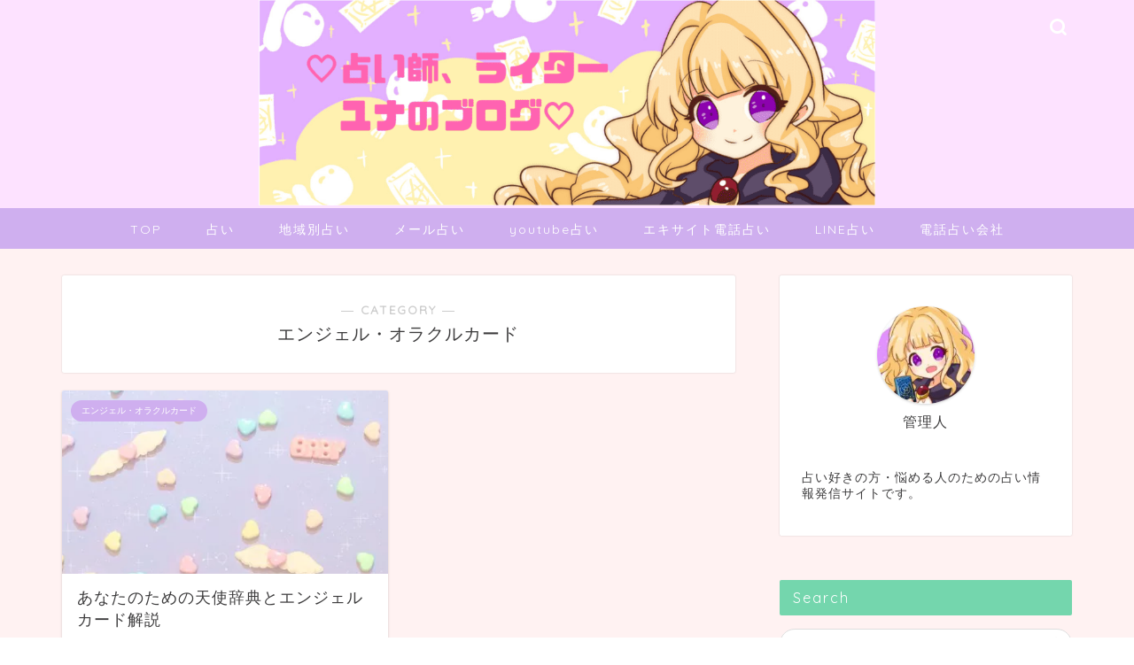

--- FILE ---
content_type: text/html; charset=utf-8
request_url: https://www.google.com/recaptcha/api2/aframe
body_size: 266
content:
<!DOCTYPE HTML><html><head><meta http-equiv="content-type" content="text/html; charset=UTF-8"></head><body><script nonce="rMfxssnZG2Y8_jKeAhiwjg">/** Anti-fraud and anti-abuse applications only. See google.com/recaptcha */ try{var clients={'sodar':'https://pagead2.googlesyndication.com/pagead/sodar?'};window.addEventListener("message",function(a){try{if(a.source===window.parent){var b=JSON.parse(a.data);var c=clients[b['id']];if(c){var d=document.createElement('img');d.src=c+b['params']+'&rc='+(localStorage.getItem("rc::a")?sessionStorage.getItem("rc::b"):"");window.document.body.appendChild(d);sessionStorage.setItem("rc::e",parseInt(sessionStorage.getItem("rc::e")||0)+1);localStorage.setItem("rc::h",'1765809691395');}}}catch(b){}});window.parent.postMessage("_grecaptcha_ready", "*");}catch(b){}</script></body></html>